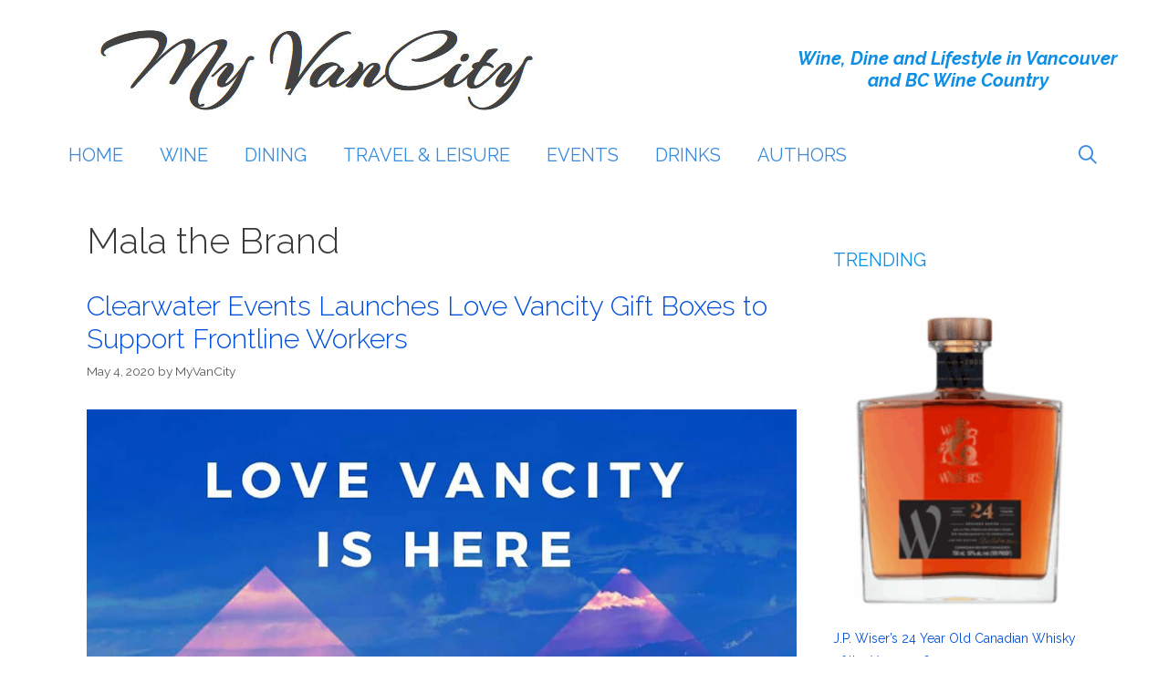

--- FILE ---
content_type: text/html; charset=UTF-8
request_url: https://myvancity.ca/tag/mala-the-brand/
body_size: 14826
content:
<!DOCTYPE html>
<html dir="ltr" lang="en-US" prefix="og: https://ogp.me/ns#">
<head>
	<meta charset="UTF-8">
	<title>Mala the Brand - My VanCity</title>
	<style>img:is([sizes="auto" i], [sizes^="auto," i]) { contain-intrinsic-size: 3000px 1500px }</style>
	
		<!-- All in One SEO 4.9.3 - aioseo.com -->
	<meta name="robots" content="max-image-preview:large" />
	<link rel="canonical" href="https://myvancity.ca/tag/mala-the-brand/" />
	<meta name="generator" content="All in One SEO (AIOSEO) 4.9.3" />
		<script type="application/ld+json" class="aioseo-schema">
			{"@context":"https:\/\/schema.org","@graph":[{"@type":"BreadcrumbList","@id":"https:\/\/myvancity.ca\/tag\/mala-the-brand\/#breadcrumblist","itemListElement":[{"@type":"ListItem","@id":"https:\/\/myvancity.ca#listItem","position":1,"name":"Home","item":"https:\/\/myvancity.ca","nextItem":{"@type":"ListItem","@id":"https:\/\/myvancity.ca\/tag\/mala-the-brand\/#listItem","name":"Mala the Brand"}},{"@type":"ListItem","@id":"https:\/\/myvancity.ca\/tag\/mala-the-brand\/#listItem","position":2,"name":"Mala the Brand","previousItem":{"@type":"ListItem","@id":"https:\/\/myvancity.ca#listItem","name":"Home"}}]},{"@type":"CollectionPage","@id":"https:\/\/myvancity.ca\/tag\/mala-the-brand\/#collectionpage","url":"https:\/\/myvancity.ca\/tag\/mala-the-brand\/","name":"Mala the Brand - My VanCity","inLanguage":"en-US","isPartOf":{"@id":"https:\/\/myvancity.ca\/#website"},"breadcrumb":{"@id":"https:\/\/myvancity.ca\/tag\/mala-the-brand\/#breadcrumblist"}},{"@type":"Organization","@id":"https:\/\/myvancity.ca\/#organization","name":"My VanCity","description":"Dine, Wine and Lifestyle Events in Vancouver.","url":"https:\/\/myvancity.ca\/","logo":{"@type":"ImageObject","url":"https:\/\/myvancity.ca\/wp-content\/uploads\/2016\/07\/cropped-my-van-city-logo-1.jpg","@id":"https:\/\/myvancity.ca\/tag\/mala-the-brand\/#organizationLogo","width":694,"height":140},"image":{"@id":"https:\/\/myvancity.ca\/tag\/mala-the-brand\/#organizationLogo"}},{"@type":"WebSite","@id":"https:\/\/myvancity.ca\/#website","url":"https:\/\/myvancity.ca\/","name":"My VanCity","description":"Dine, Wine and Lifestyle Events in Vancouver.","inLanguage":"en-US","publisher":{"@id":"https:\/\/myvancity.ca\/#organization"}}]}
		</script>
		<!-- All in One SEO -->

<meta name="viewport" content="width=device-width, initial-scale=1"><link href='https://fonts.gstatic.com' crossorigin rel='preconnect' />
<link href='https://fonts.googleapis.com' crossorigin rel='preconnect' />
<link rel="alternate" type="application/rss+xml" title="My VanCity &raquo; Feed" href="https://myvancity.ca/feed/" />
<link rel="alternate" type="application/rss+xml" title="My VanCity &raquo; Comments Feed" href="https://myvancity.ca/comments/feed/" />
<link rel="alternate" type="application/rss+xml" title="My VanCity &raquo; Mala the Brand Tag Feed" href="https://myvancity.ca/tag/mala-the-brand/feed/" />
		<!-- This site uses the Google Analytics by MonsterInsights plugin v9.11.1 - Using Analytics tracking - https://www.monsterinsights.com/ -->
							<script src="//www.googletagmanager.com/gtag/js?id=G-DPJLYE1M2K"  data-cfasync="false" data-wpfc-render="false" async></script>
			<script data-cfasync="false" data-wpfc-render="false">
				var mi_version = '9.11.1';
				var mi_track_user = true;
				var mi_no_track_reason = '';
								var MonsterInsightsDefaultLocations = {"page_location":"https:\/\/myvancity.ca\/tag\/mala-the-brand\/"};
								if ( typeof MonsterInsightsPrivacyGuardFilter === 'function' ) {
					var MonsterInsightsLocations = (typeof MonsterInsightsExcludeQuery === 'object') ? MonsterInsightsPrivacyGuardFilter( MonsterInsightsExcludeQuery ) : MonsterInsightsPrivacyGuardFilter( MonsterInsightsDefaultLocations );
				} else {
					var MonsterInsightsLocations = (typeof MonsterInsightsExcludeQuery === 'object') ? MonsterInsightsExcludeQuery : MonsterInsightsDefaultLocations;
				}

								var disableStrs = [
										'ga-disable-G-DPJLYE1M2K',
									];

				/* Function to detect opted out users */
				function __gtagTrackerIsOptedOut() {
					for (var index = 0; index < disableStrs.length; index++) {
						if (document.cookie.indexOf(disableStrs[index] + '=true') > -1) {
							return true;
						}
					}

					return false;
				}

				/* Disable tracking if the opt-out cookie exists. */
				if (__gtagTrackerIsOptedOut()) {
					for (var index = 0; index < disableStrs.length; index++) {
						window[disableStrs[index]] = true;
					}
				}

				/* Opt-out function */
				function __gtagTrackerOptout() {
					for (var index = 0; index < disableStrs.length; index++) {
						document.cookie = disableStrs[index] + '=true; expires=Thu, 31 Dec 2099 23:59:59 UTC; path=/';
						window[disableStrs[index]] = true;
					}
				}

				if ('undefined' === typeof gaOptout) {
					function gaOptout() {
						__gtagTrackerOptout();
					}
				}
								window.dataLayer = window.dataLayer || [];

				window.MonsterInsightsDualTracker = {
					helpers: {},
					trackers: {},
				};
				if (mi_track_user) {
					function __gtagDataLayer() {
						dataLayer.push(arguments);
					}

					function __gtagTracker(type, name, parameters) {
						if (!parameters) {
							parameters = {};
						}

						if (parameters.send_to) {
							__gtagDataLayer.apply(null, arguments);
							return;
						}

						if (type === 'event') {
														parameters.send_to = monsterinsights_frontend.v4_id;
							var hookName = name;
							if (typeof parameters['event_category'] !== 'undefined') {
								hookName = parameters['event_category'] + ':' + name;
							}

							if (typeof MonsterInsightsDualTracker.trackers[hookName] !== 'undefined') {
								MonsterInsightsDualTracker.trackers[hookName](parameters);
							} else {
								__gtagDataLayer('event', name, parameters);
							}
							
						} else {
							__gtagDataLayer.apply(null, arguments);
						}
					}

					__gtagTracker('js', new Date());
					__gtagTracker('set', {
						'developer_id.dZGIzZG': true,
											});
					if ( MonsterInsightsLocations.page_location ) {
						__gtagTracker('set', MonsterInsightsLocations);
					}
										__gtagTracker('config', 'G-DPJLYE1M2K', {"forceSSL":"true","link_attribution":"true"} );
										window.gtag = __gtagTracker;										(function () {
						/* https://developers.google.com/analytics/devguides/collection/analyticsjs/ */
						/* ga and __gaTracker compatibility shim. */
						var noopfn = function () {
							return null;
						};
						var newtracker = function () {
							return new Tracker();
						};
						var Tracker = function () {
							return null;
						};
						var p = Tracker.prototype;
						p.get = noopfn;
						p.set = noopfn;
						p.send = function () {
							var args = Array.prototype.slice.call(arguments);
							args.unshift('send');
							__gaTracker.apply(null, args);
						};
						var __gaTracker = function () {
							var len = arguments.length;
							if (len === 0) {
								return;
							}
							var f = arguments[len - 1];
							if (typeof f !== 'object' || f === null || typeof f.hitCallback !== 'function') {
								if ('send' === arguments[0]) {
									var hitConverted, hitObject = false, action;
									if ('event' === arguments[1]) {
										if ('undefined' !== typeof arguments[3]) {
											hitObject = {
												'eventAction': arguments[3],
												'eventCategory': arguments[2],
												'eventLabel': arguments[4],
												'value': arguments[5] ? arguments[5] : 1,
											}
										}
									}
									if ('pageview' === arguments[1]) {
										if ('undefined' !== typeof arguments[2]) {
											hitObject = {
												'eventAction': 'page_view',
												'page_path': arguments[2],
											}
										}
									}
									if (typeof arguments[2] === 'object') {
										hitObject = arguments[2];
									}
									if (typeof arguments[5] === 'object') {
										Object.assign(hitObject, arguments[5]);
									}
									if ('undefined' !== typeof arguments[1].hitType) {
										hitObject = arguments[1];
										if ('pageview' === hitObject.hitType) {
											hitObject.eventAction = 'page_view';
										}
									}
									if (hitObject) {
										action = 'timing' === arguments[1].hitType ? 'timing_complete' : hitObject.eventAction;
										hitConverted = mapArgs(hitObject);
										__gtagTracker('event', action, hitConverted);
									}
								}
								return;
							}

							function mapArgs(args) {
								var arg, hit = {};
								var gaMap = {
									'eventCategory': 'event_category',
									'eventAction': 'event_action',
									'eventLabel': 'event_label',
									'eventValue': 'event_value',
									'nonInteraction': 'non_interaction',
									'timingCategory': 'event_category',
									'timingVar': 'name',
									'timingValue': 'value',
									'timingLabel': 'event_label',
									'page': 'page_path',
									'location': 'page_location',
									'title': 'page_title',
									'referrer' : 'page_referrer',
								};
								for (arg in args) {
																		if (!(!args.hasOwnProperty(arg) || !gaMap.hasOwnProperty(arg))) {
										hit[gaMap[arg]] = args[arg];
									} else {
										hit[arg] = args[arg];
									}
								}
								return hit;
							}

							try {
								f.hitCallback();
							} catch (ex) {
							}
						};
						__gaTracker.create = newtracker;
						__gaTracker.getByName = newtracker;
						__gaTracker.getAll = function () {
							return [];
						};
						__gaTracker.remove = noopfn;
						__gaTracker.loaded = true;
						window['__gaTracker'] = __gaTracker;
					})();
									} else {
										console.log("");
					(function () {
						function __gtagTracker() {
							return null;
						}

						window['__gtagTracker'] = __gtagTracker;
						window['gtag'] = __gtagTracker;
					})();
									}
			</script>
							<!-- / Google Analytics by MonsterInsights -->
		<script>
window._wpemojiSettings = {"baseUrl":"https:\/\/s.w.org\/images\/core\/emoji\/16.0.1\/72x72\/","ext":".png","svgUrl":"https:\/\/s.w.org\/images\/core\/emoji\/16.0.1\/svg\/","svgExt":".svg","source":{"concatemoji":"https:\/\/myvancity.ca\/wp-includes\/js\/wp-emoji-release.min.js?ver=6.8.3"}};
/*! This file is auto-generated */
!function(s,n){var o,i,e;function c(e){try{var t={supportTests:e,timestamp:(new Date).valueOf()};sessionStorage.setItem(o,JSON.stringify(t))}catch(e){}}function p(e,t,n){e.clearRect(0,0,e.canvas.width,e.canvas.height),e.fillText(t,0,0);var t=new Uint32Array(e.getImageData(0,0,e.canvas.width,e.canvas.height).data),a=(e.clearRect(0,0,e.canvas.width,e.canvas.height),e.fillText(n,0,0),new Uint32Array(e.getImageData(0,0,e.canvas.width,e.canvas.height).data));return t.every(function(e,t){return e===a[t]})}function u(e,t){e.clearRect(0,0,e.canvas.width,e.canvas.height),e.fillText(t,0,0);for(var n=e.getImageData(16,16,1,1),a=0;a<n.data.length;a++)if(0!==n.data[a])return!1;return!0}function f(e,t,n,a){switch(t){case"flag":return n(e,"\ud83c\udff3\ufe0f\u200d\u26a7\ufe0f","\ud83c\udff3\ufe0f\u200b\u26a7\ufe0f")?!1:!n(e,"\ud83c\udde8\ud83c\uddf6","\ud83c\udde8\u200b\ud83c\uddf6")&&!n(e,"\ud83c\udff4\udb40\udc67\udb40\udc62\udb40\udc65\udb40\udc6e\udb40\udc67\udb40\udc7f","\ud83c\udff4\u200b\udb40\udc67\u200b\udb40\udc62\u200b\udb40\udc65\u200b\udb40\udc6e\u200b\udb40\udc67\u200b\udb40\udc7f");case"emoji":return!a(e,"\ud83e\udedf")}return!1}function g(e,t,n,a){var r="undefined"!=typeof WorkerGlobalScope&&self instanceof WorkerGlobalScope?new OffscreenCanvas(300,150):s.createElement("canvas"),o=r.getContext("2d",{willReadFrequently:!0}),i=(o.textBaseline="top",o.font="600 32px Arial",{});return e.forEach(function(e){i[e]=t(o,e,n,a)}),i}function t(e){var t=s.createElement("script");t.src=e,t.defer=!0,s.head.appendChild(t)}"undefined"!=typeof Promise&&(o="wpEmojiSettingsSupports",i=["flag","emoji"],n.supports={everything:!0,everythingExceptFlag:!0},e=new Promise(function(e){s.addEventListener("DOMContentLoaded",e,{once:!0})}),new Promise(function(t){var n=function(){try{var e=JSON.parse(sessionStorage.getItem(o));if("object"==typeof e&&"number"==typeof e.timestamp&&(new Date).valueOf()<e.timestamp+604800&&"object"==typeof e.supportTests)return e.supportTests}catch(e){}return null}();if(!n){if("undefined"!=typeof Worker&&"undefined"!=typeof OffscreenCanvas&&"undefined"!=typeof URL&&URL.createObjectURL&&"undefined"!=typeof Blob)try{var e="postMessage("+g.toString()+"("+[JSON.stringify(i),f.toString(),p.toString(),u.toString()].join(",")+"));",a=new Blob([e],{type:"text/javascript"}),r=new Worker(URL.createObjectURL(a),{name:"wpTestEmojiSupports"});return void(r.onmessage=function(e){c(n=e.data),r.terminate(),t(n)})}catch(e){}c(n=g(i,f,p,u))}t(n)}).then(function(e){for(var t in e)n.supports[t]=e[t],n.supports.everything=n.supports.everything&&n.supports[t],"flag"!==t&&(n.supports.everythingExceptFlag=n.supports.everythingExceptFlag&&n.supports[t]);n.supports.everythingExceptFlag=n.supports.everythingExceptFlag&&!n.supports.flag,n.DOMReady=!1,n.readyCallback=function(){n.DOMReady=!0}}).then(function(){return e}).then(function(){var e;n.supports.everything||(n.readyCallback(),(e=n.source||{}).concatemoji?t(e.concatemoji):e.wpemoji&&e.twemoji&&(t(e.twemoji),t(e.wpemoji)))}))}((window,document),window._wpemojiSettings);
</script>
<link rel='stylesheet' id='generate-fonts-css' href='//fonts.googleapis.com/css?family=Raleway:100,100italic,200,200italic,300,300italic,regular,italic,500,500italic,600,600italic,700,700italic,800,800italic,900,900italic' media='all' />
<style id='wp-emoji-styles-inline-css'>

	img.wp-smiley, img.emoji {
		display: inline !important;
		border: none !important;
		box-shadow: none !important;
		height: 1em !important;
		width: 1em !important;
		margin: 0 0.07em !important;
		vertical-align: -0.1em !important;
		background: none !important;
		padding: 0 !important;
	}
</style>
<link rel='stylesheet' id='wp-block-library-css' href='https://myvancity.ca/wp-includes/css/dist/block-library/style.min.css?ver=6.8.3' media='all' />
<style id='classic-theme-styles-inline-css'>
/*! This file is auto-generated */
.wp-block-button__link{color:#fff;background-color:#32373c;border-radius:9999px;box-shadow:none;text-decoration:none;padding:calc(.667em + 2px) calc(1.333em + 2px);font-size:1.125em}.wp-block-file__button{background:#32373c;color:#fff;text-decoration:none}
</style>
<link rel='stylesheet' id='aioseo/css/src/vue/standalone/blocks/table-of-contents/global.scss-css' href='https://myvancity.ca/wp-content/plugins/all-in-one-seo-pack/dist/Lite/assets/css/table-of-contents/global.e90f6d47.css?ver=4.9.3' media='all' />
<link rel='stylesheet' id='ugb-style-css-v2-css' href='https://myvancity.ca/wp-content/plugins/stackable-ultimate-gutenberg-blocks/dist/deprecated/frontend_blocks_deprecated_v2.css?ver=3.19.6' media='all' />
<style id='ugb-style-css-v2-inline-css'>
:root {--stk-block-width-default-detected: 1200px;}
:root {
			--content-width: 877.5px;
		}
</style>
<style id='global-styles-inline-css'>
:root{--wp--preset--aspect-ratio--square: 1;--wp--preset--aspect-ratio--4-3: 4/3;--wp--preset--aspect-ratio--3-4: 3/4;--wp--preset--aspect-ratio--3-2: 3/2;--wp--preset--aspect-ratio--2-3: 2/3;--wp--preset--aspect-ratio--16-9: 16/9;--wp--preset--aspect-ratio--9-16: 9/16;--wp--preset--color--black: #000000;--wp--preset--color--cyan-bluish-gray: #abb8c3;--wp--preset--color--white: #ffffff;--wp--preset--color--pale-pink: #f78da7;--wp--preset--color--vivid-red: #cf2e2e;--wp--preset--color--luminous-vivid-orange: #ff6900;--wp--preset--color--luminous-vivid-amber: #fcb900;--wp--preset--color--light-green-cyan: #7bdcb5;--wp--preset--color--vivid-green-cyan: #00d084;--wp--preset--color--pale-cyan-blue: #8ed1fc;--wp--preset--color--vivid-cyan-blue: #0693e3;--wp--preset--color--vivid-purple: #9b51e0;--wp--preset--color--contrast: var(--contrast);--wp--preset--color--contrast-2: var(--contrast-2);--wp--preset--color--contrast-3: var(--contrast-3);--wp--preset--color--base: var(--base);--wp--preset--color--base-2: var(--base-2);--wp--preset--color--base-3: var(--base-3);--wp--preset--color--accent: var(--accent);--wp--preset--gradient--vivid-cyan-blue-to-vivid-purple: linear-gradient(135deg,rgba(6,147,227,1) 0%,rgb(155,81,224) 100%);--wp--preset--gradient--light-green-cyan-to-vivid-green-cyan: linear-gradient(135deg,rgb(122,220,180) 0%,rgb(0,208,130) 100%);--wp--preset--gradient--luminous-vivid-amber-to-luminous-vivid-orange: linear-gradient(135deg,rgba(252,185,0,1) 0%,rgba(255,105,0,1) 100%);--wp--preset--gradient--luminous-vivid-orange-to-vivid-red: linear-gradient(135deg,rgba(255,105,0,1) 0%,rgb(207,46,46) 100%);--wp--preset--gradient--very-light-gray-to-cyan-bluish-gray: linear-gradient(135deg,rgb(238,238,238) 0%,rgb(169,184,195) 100%);--wp--preset--gradient--cool-to-warm-spectrum: linear-gradient(135deg,rgb(74,234,220) 0%,rgb(151,120,209) 20%,rgb(207,42,186) 40%,rgb(238,44,130) 60%,rgb(251,105,98) 80%,rgb(254,248,76) 100%);--wp--preset--gradient--blush-light-purple: linear-gradient(135deg,rgb(255,206,236) 0%,rgb(152,150,240) 100%);--wp--preset--gradient--blush-bordeaux: linear-gradient(135deg,rgb(254,205,165) 0%,rgb(254,45,45) 50%,rgb(107,0,62) 100%);--wp--preset--gradient--luminous-dusk: linear-gradient(135deg,rgb(255,203,112) 0%,rgb(199,81,192) 50%,rgb(65,88,208) 100%);--wp--preset--gradient--pale-ocean: linear-gradient(135deg,rgb(255,245,203) 0%,rgb(182,227,212) 50%,rgb(51,167,181) 100%);--wp--preset--gradient--electric-grass: linear-gradient(135deg,rgb(202,248,128) 0%,rgb(113,206,126) 100%);--wp--preset--gradient--midnight: linear-gradient(135deg,rgb(2,3,129) 0%,rgb(40,116,252) 100%);--wp--preset--font-size--small: 13px;--wp--preset--font-size--medium: 20px;--wp--preset--font-size--large: 36px;--wp--preset--font-size--x-large: 42px;--wp--preset--spacing--20: 0.44rem;--wp--preset--spacing--30: 0.67rem;--wp--preset--spacing--40: 1rem;--wp--preset--spacing--50: 1.5rem;--wp--preset--spacing--60: 2.25rem;--wp--preset--spacing--70: 3.38rem;--wp--preset--spacing--80: 5.06rem;--wp--preset--shadow--natural: 6px 6px 9px rgba(0, 0, 0, 0.2);--wp--preset--shadow--deep: 12px 12px 50px rgba(0, 0, 0, 0.4);--wp--preset--shadow--sharp: 6px 6px 0px rgba(0, 0, 0, 0.2);--wp--preset--shadow--outlined: 6px 6px 0px -3px rgba(255, 255, 255, 1), 6px 6px rgba(0, 0, 0, 1);--wp--preset--shadow--crisp: 6px 6px 0px rgba(0, 0, 0, 1);}:where(.is-layout-flex){gap: 0.5em;}:where(.is-layout-grid){gap: 0.5em;}body .is-layout-flex{display: flex;}.is-layout-flex{flex-wrap: wrap;align-items: center;}.is-layout-flex > :is(*, div){margin: 0;}body .is-layout-grid{display: grid;}.is-layout-grid > :is(*, div){margin: 0;}:where(.wp-block-columns.is-layout-flex){gap: 2em;}:where(.wp-block-columns.is-layout-grid){gap: 2em;}:where(.wp-block-post-template.is-layout-flex){gap: 1.25em;}:where(.wp-block-post-template.is-layout-grid){gap: 1.25em;}.has-black-color{color: var(--wp--preset--color--black) !important;}.has-cyan-bluish-gray-color{color: var(--wp--preset--color--cyan-bluish-gray) !important;}.has-white-color{color: var(--wp--preset--color--white) !important;}.has-pale-pink-color{color: var(--wp--preset--color--pale-pink) !important;}.has-vivid-red-color{color: var(--wp--preset--color--vivid-red) !important;}.has-luminous-vivid-orange-color{color: var(--wp--preset--color--luminous-vivid-orange) !important;}.has-luminous-vivid-amber-color{color: var(--wp--preset--color--luminous-vivid-amber) !important;}.has-light-green-cyan-color{color: var(--wp--preset--color--light-green-cyan) !important;}.has-vivid-green-cyan-color{color: var(--wp--preset--color--vivid-green-cyan) !important;}.has-pale-cyan-blue-color{color: var(--wp--preset--color--pale-cyan-blue) !important;}.has-vivid-cyan-blue-color{color: var(--wp--preset--color--vivid-cyan-blue) !important;}.has-vivid-purple-color{color: var(--wp--preset--color--vivid-purple) !important;}.has-black-background-color{background-color: var(--wp--preset--color--black) !important;}.has-cyan-bluish-gray-background-color{background-color: var(--wp--preset--color--cyan-bluish-gray) !important;}.has-white-background-color{background-color: var(--wp--preset--color--white) !important;}.has-pale-pink-background-color{background-color: var(--wp--preset--color--pale-pink) !important;}.has-vivid-red-background-color{background-color: var(--wp--preset--color--vivid-red) !important;}.has-luminous-vivid-orange-background-color{background-color: var(--wp--preset--color--luminous-vivid-orange) !important;}.has-luminous-vivid-amber-background-color{background-color: var(--wp--preset--color--luminous-vivid-amber) !important;}.has-light-green-cyan-background-color{background-color: var(--wp--preset--color--light-green-cyan) !important;}.has-vivid-green-cyan-background-color{background-color: var(--wp--preset--color--vivid-green-cyan) !important;}.has-pale-cyan-blue-background-color{background-color: var(--wp--preset--color--pale-cyan-blue) !important;}.has-vivid-cyan-blue-background-color{background-color: var(--wp--preset--color--vivid-cyan-blue) !important;}.has-vivid-purple-background-color{background-color: var(--wp--preset--color--vivid-purple) !important;}.has-black-border-color{border-color: var(--wp--preset--color--black) !important;}.has-cyan-bluish-gray-border-color{border-color: var(--wp--preset--color--cyan-bluish-gray) !important;}.has-white-border-color{border-color: var(--wp--preset--color--white) !important;}.has-pale-pink-border-color{border-color: var(--wp--preset--color--pale-pink) !important;}.has-vivid-red-border-color{border-color: var(--wp--preset--color--vivid-red) !important;}.has-luminous-vivid-orange-border-color{border-color: var(--wp--preset--color--luminous-vivid-orange) !important;}.has-luminous-vivid-amber-border-color{border-color: var(--wp--preset--color--luminous-vivid-amber) !important;}.has-light-green-cyan-border-color{border-color: var(--wp--preset--color--light-green-cyan) !important;}.has-vivid-green-cyan-border-color{border-color: var(--wp--preset--color--vivid-green-cyan) !important;}.has-pale-cyan-blue-border-color{border-color: var(--wp--preset--color--pale-cyan-blue) !important;}.has-vivid-cyan-blue-border-color{border-color: var(--wp--preset--color--vivid-cyan-blue) !important;}.has-vivid-purple-border-color{border-color: var(--wp--preset--color--vivid-purple) !important;}.has-vivid-cyan-blue-to-vivid-purple-gradient-background{background: var(--wp--preset--gradient--vivid-cyan-blue-to-vivid-purple) !important;}.has-light-green-cyan-to-vivid-green-cyan-gradient-background{background: var(--wp--preset--gradient--light-green-cyan-to-vivid-green-cyan) !important;}.has-luminous-vivid-amber-to-luminous-vivid-orange-gradient-background{background: var(--wp--preset--gradient--luminous-vivid-amber-to-luminous-vivid-orange) !important;}.has-luminous-vivid-orange-to-vivid-red-gradient-background{background: var(--wp--preset--gradient--luminous-vivid-orange-to-vivid-red) !important;}.has-very-light-gray-to-cyan-bluish-gray-gradient-background{background: var(--wp--preset--gradient--very-light-gray-to-cyan-bluish-gray) !important;}.has-cool-to-warm-spectrum-gradient-background{background: var(--wp--preset--gradient--cool-to-warm-spectrum) !important;}.has-blush-light-purple-gradient-background{background: var(--wp--preset--gradient--blush-light-purple) !important;}.has-blush-bordeaux-gradient-background{background: var(--wp--preset--gradient--blush-bordeaux) !important;}.has-luminous-dusk-gradient-background{background: var(--wp--preset--gradient--luminous-dusk) !important;}.has-pale-ocean-gradient-background{background: var(--wp--preset--gradient--pale-ocean) !important;}.has-electric-grass-gradient-background{background: var(--wp--preset--gradient--electric-grass) !important;}.has-midnight-gradient-background{background: var(--wp--preset--gradient--midnight) !important;}.has-small-font-size{font-size: var(--wp--preset--font-size--small) !important;}.has-medium-font-size{font-size: var(--wp--preset--font-size--medium) !important;}.has-large-font-size{font-size: var(--wp--preset--font-size--large) !important;}.has-x-large-font-size{font-size: var(--wp--preset--font-size--x-large) !important;}
:where(.wp-block-post-template.is-layout-flex){gap: 1.25em;}:where(.wp-block-post-template.is-layout-grid){gap: 1.25em;}
:where(.wp-block-columns.is-layout-flex){gap: 2em;}:where(.wp-block-columns.is-layout-grid){gap: 2em;}
:root :where(.wp-block-pullquote){font-size: 1.5em;line-height: 1.6;}
</style>
<link rel='stylesheet' id='generate-style-grid-css' href='https://myvancity.ca/wp-content/themes/generatepress/assets/css/unsemantic-grid.min.css?ver=3.6.0' media='all' />
<link rel='stylesheet' id='generate-style-css' href='https://myvancity.ca/wp-content/themes/generatepress/assets/css/style.min.css?ver=3.6.0' media='all' />
<style id='generate-style-inline-css'>
body{background-color:#ffffff;color:#3a3a3a;}a{color:#0050db;}a:visited{color:#5a36db;}a:hover, a:focus, a:active{color:#000000;}body .grid-container{max-width:1170px;}.wp-block-group__inner-container{max-width:1170px;margin-left:auto;margin-right:auto;}.generate-back-to-top{font-size:20px;border-radius:3px;position:fixed;bottom:30px;right:30px;line-height:40px;width:40px;text-align:center;z-index:10;transition:opacity 300ms ease-in-out;opacity:0.1;transform:translateY(1000px);}.generate-back-to-top__show{opacity:1;transform:translateY(0);}.navigation-search{position:absolute;left:-99999px;pointer-events:none;visibility:hidden;z-index:20;width:100%;top:0;transition:opacity 100ms ease-in-out;opacity:0;}.navigation-search.nav-search-active{left:0;right:0;pointer-events:auto;visibility:visible;opacity:1;}.navigation-search input[type="search"]{outline:0;border:0;vertical-align:bottom;line-height:1;opacity:0.9;width:100%;z-index:20;border-radius:0;-webkit-appearance:none;height:60px;}.navigation-search input::-ms-clear{display:none;width:0;height:0;}.navigation-search input::-ms-reveal{display:none;width:0;height:0;}.navigation-search input::-webkit-search-decoration, .navigation-search input::-webkit-search-cancel-button, .navigation-search input::-webkit-search-results-button, .navigation-search input::-webkit-search-results-decoration{display:none;}.main-navigation li.search-item{z-index:21;}li.search-item.active{transition:opacity 100ms ease-in-out;}.nav-left-sidebar .main-navigation li.search-item.active,.nav-right-sidebar .main-navigation li.search-item.active{width:auto;display:inline-block;float:right;}.gen-sidebar-nav .navigation-search{top:auto;bottom:0;}:root{--contrast:#222222;--contrast-2:#575760;--contrast-3:#b2b2be;--base:#f0f0f0;--base-2:#f7f8f9;--base-3:#ffffff;--accent:#1e73be;}:root .has-contrast-color{color:var(--contrast);}:root .has-contrast-background-color{background-color:var(--contrast);}:root .has-contrast-2-color{color:var(--contrast-2);}:root .has-contrast-2-background-color{background-color:var(--contrast-2);}:root .has-contrast-3-color{color:var(--contrast-3);}:root .has-contrast-3-background-color{background-color:var(--contrast-3);}:root .has-base-color{color:var(--base);}:root .has-base-background-color{background-color:var(--base);}:root .has-base-2-color{color:var(--base-2);}:root .has-base-2-background-color{background-color:var(--base-2);}:root .has-base-3-color{color:var(--base-3);}:root .has-base-3-background-color{background-color:var(--base-3);}:root .has-accent-color{color:var(--accent);}:root .has-accent-background-color{background-color:var(--accent);}body, button, input, select, textarea{font-family:"Raleway", sans-serif;font-size:16px;}body{line-height:1.8;}.entry-content > [class*="wp-block-"]:not(:last-child):not(.wp-block-heading){margin-bottom:1.5em;}.main-title{font-size:45px;}.main-navigation .main-nav ul ul li a{font-size:14px;}.sidebar .widget, .footer-widgets .widget{font-size:17px;}h1{font-weight:300;font-size:40px;}h2{font-weight:300;font-size:30px;}h3{font-size:20px;}h4{font-size:inherit;}h5{font-size:inherit;}@media (max-width:768px){.main-title{font-size:30px;}h1{font-size:30px;}h2{font-size:25px;}}.top-bar{background-color:#636363;color:#ffffff;}.top-bar a{color:#ffffff;}.top-bar a:hover{color:#303030;}.site-header{background-color:#ffffff;color:#3a3a3a;}.site-header a{color:#3a3a3a;}.main-title a,.main-title a:hover{color:#222222;}.site-description{color:#757575;}.mobile-menu-control-wrapper .menu-toggle,.mobile-menu-control-wrapper .menu-toggle:hover,.mobile-menu-control-wrapper .menu-toggle:focus,.has-inline-mobile-toggle #site-navigation.toggled{background-color:rgba(0, 0, 0, 0.02);}.main-navigation,.main-navigation ul ul{background-color:#ffffff;}.main-navigation .main-nav ul li a, .main-navigation .menu-toggle, .main-navigation .menu-bar-items{color:#000000;}.main-navigation .main-nav ul li:not([class*="current-menu-"]):hover > a, .main-navigation .main-nav ul li:not([class*="current-menu-"]):focus > a, .main-navigation .main-nav ul li.sfHover:not([class*="current-menu-"]) > a, .main-navigation .menu-bar-item:hover > a, .main-navigation .menu-bar-item.sfHover > a{color:#8f919e;background-color:#ffffff;}button.menu-toggle:hover,button.menu-toggle:focus,.main-navigation .mobile-bar-items a,.main-navigation .mobile-bar-items a:hover,.main-navigation .mobile-bar-items a:focus{color:#000000;}.main-navigation .main-nav ul li[class*="current-menu-"] > a{color:#8f919e;background-color:#ffffff;}.navigation-search input[type="search"],.navigation-search input[type="search"]:active, .navigation-search input[type="search"]:focus, .main-navigation .main-nav ul li.search-item.active > a, .main-navigation .menu-bar-items .search-item.active > a{color:#8f919e;background-color:#ffffff;}.main-navigation ul ul{background-color:#f6f9fc;}.main-navigation .main-nav ul ul li a{color:#000000;}.main-navigation .main-nav ul ul li:not([class*="current-menu-"]):hover > a,.main-navigation .main-nav ul ul li:not([class*="current-menu-"]):focus > a, .main-navigation .main-nav ul ul li.sfHover:not([class*="current-menu-"]) > a{color:#8f919e;background-color:#f6f9fc;}.main-navigation .main-nav ul ul li[class*="current-menu-"] > a{color:#8f919e;background-color:#f6f9fc;}.separate-containers .inside-article, .separate-containers .comments-area, .separate-containers .page-header, .one-container .container, .separate-containers .paging-navigation, .inside-page-header{background-color:#ffffff;}.entry-meta{color:#595959;}.entry-meta a{color:#595959;}.entry-meta a:hover{color:#1e73be;}.sidebar .widget{background-color:#ffffff;}.sidebar .widget .widget-title{color:#000000;}.footer-widgets{background-color:#ffffff;}.footer-widgets .widget-title{color:#000000;}.site-info{color:#ffffff;background-color:#222222;}.site-info a{color:#ffffff;}.site-info a:hover{color:#606060;}.footer-bar .widget_nav_menu .current-menu-item a{color:#606060;}input[type="text"],input[type="email"],input[type="url"],input[type="password"],input[type="search"],input[type="tel"],input[type="number"],textarea,select{color:#666666;background-color:#fafafa;border-color:#cccccc;}input[type="text"]:focus,input[type="email"]:focus,input[type="url"]:focus,input[type="password"]:focus,input[type="search"]:focus,input[type="tel"]:focus,input[type="number"]:focus,textarea:focus,select:focus{color:#666666;background-color:#ffffff;border-color:#bfbfbf;}button,html input[type="button"],input[type="reset"],input[type="submit"],a.button,a.wp-block-button__link:not(.has-background){color:#ffffff;background-color:#666666;}button:hover,html input[type="button"]:hover,input[type="reset"]:hover,input[type="submit"]:hover,a.button:hover,button:focus,html input[type="button"]:focus,input[type="reset"]:focus,input[type="submit"]:focus,a.button:focus,a.wp-block-button__link:not(.has-background):active,a.wp-block-button__link:not(.has-background):focus,a.wp-block-button__link:not(.has-background):hover{color:#ffffff;background-color:#3f3f3f;}a.generate-back-to-top{background-color:rgba( 0,0,0,0.4 );color:#ffffff;}a.generate-back-to-top:hover,a.generate-back-to-top:focus{background-color:rgba( 0,0,0,0.6 );color:#ffffff;}:root{--gp-search-modal-bg-color:var(--base-3);--gp-search-modal-text-color:var(--contrast);--gp-search-modal-overlay-bg-color:rgba(0,0,0,0.2);}@media (max-width:768px){.main-navigation .menu-bar-item:hover > a, .main-navigation .menu-bar-item.sfHover > a{background:none;color:#000000;}}.inside-top-bar{padding:10px;}.inside-header{padding:40px;}.site-main .wp-block-group__inner-container{padding:40px;}.entry-content .alignwide, body:not(.no-sidebar) .entry-content .alignfull{margin-left:-40px;width:calc(100% + 80px);max-width:calc(100% + 80px);}.rtl .menu-item-has-children .dropdown-menu-toggle{padding-left:20px;}.rtl .main-navigation .main-nav ul li.menu-item-has-children > a{padding-right:20px;}.site-info{padding:20px;}@media (max-width:768px){.separate-containers .inside-article, .separate-containers .comments-area, .separate-containers .page-header, .separate-containers .paging-navigation, .one-container .site-content, .inside-page-header{padding:30px;}.site-main .wp-block-group__inner-container{padding:30px;}.site-info{padding-right:10px;padding-left:10px;}.entry-content .alignwide, body:not(.no-sidebar) .entry-content .alignfull{margin-left:-30px;width:calc(100% + 60px);max-width:calc(100% + 60px);}}.one-container .sidebar .widget{padding:0px;}/* End cached CSS */@media (max-width:768px){.main-navigation .menu-toggle,.main-navigation .mobile-bar-items,.sidebar-nav-mobile:not(#sticky-placeholder){display:block;}.main-navigation ul,.gen-sidebar-nav{display:none;}[class*="nav-float-"] .site-header .inside-header > *{float:none;clear:both;}}
</style>
<link rel='stylesheet' id='generate-mobile-style-css' href='https://myvancity.ca/wp-content/themes/generatepress/assets/css/mobile.min.css?ver=3.6.0' media='all' />
<link rel='stylesheet' id='generate-font-icons-css' href='https://myvancity.ca/wp-content/themes/generatepress/assets/css/components/font-icons.min.css?ver=3.6.0' media='all' />
<link rel='stylesheet' id='recent-posts-widget-with-thumbnails-public-style-css' href='https://myvancity.ca/wp-content/plugins/recent-posts-widget-with-thumbnails/public.css?ver=7.1.1' media='all' />
<script src="https://myvancity.ca/wp-content/plugins/google-analytics-for-wordpress/assets/js/frontend-gtag.min.js?ver=9.11.1" id="monsterinsights-frontend-script-js" async data-wp-strategy="async"></script>
<script data-cfasync="false" data-wpfc-render="false" id='monsterinsights-frontend-script-js-extra'>var monsterinsights_frontend = {"js_events_tracking":"true","download_extensions":"doc,pdf,ppt,zip,xls,docx,pptx,xlsx","inbound_paths":"[{\"path\":\"\\\/go\\\/\",\"label\":\"affiliate\"},{\"path\":\"\\\/recommend\\\/\",\"label\":\"affiliate\"}]","home_url":"https:\/\/myvancity.ca","hash_tracking":"false","v4_id":"G-DPJLYE1M2K"};</script>
<script id="ugb-block-frontend-js-v2-js-extra">
var stackable = {"restUrl":"https:\/\/myvancity.ca\/wp-json\/"};
</script>
<script src="https://myvancity.ca/wp-content/plugins/stackable-ultimate-gutenberg-blocks/dist/deprecated/frontend_blocks_deprecated_v2.js?ver=3.19.6" id="ugb-block-frontend-js-v2-js"></script>
<script src="https://myvancity.ca/wp-includes/js/jquery/jquery.min.js?ver=3.7.1" id="jquery-core-js"></script>
<script src="https://myvancity.ca/wp-includes/js/jquery/jquery-migrate.min.js?ver=3.4.1" id="jquery-migrate-js"></script>
<link rel="https://api.w.org/" href="https://myvancity.ca/wp-json/" /><link rel="alternate" title="JSON" type="application/json" href="https://myvancity.ca/wp-json/wp/v2/tags/20779" /><link rel="EditURI" type="application/rsd+xml" title="RSD" href="https://myvancity.ca/xmlrpc.php?rsd" />
<meta name="generator" content="WordPress 6.8.3" />
		<script type="text/javascript" async defer data-pin-color="red"  data-pin-hover="true"
			src="https://myvancity.ca/wp-content/plugins/pinterest-pin-it-button-on-image-hover-and-post/js/pinit.js"></script>
		<style>
	span.oe_textdirection { unicode-bidi: bidi-override; direction: rtl; }
	span.oe_displaynone { display: none; }
</style>
<link rel="icon" href="https://myvancity.ca/wp-content/uploads/2022/05/cropped-cropped-my-van-city-logo-1-32x32.jpg" sizes="32x32" />
<link rel="icon" href="https://myvancity.ca/wp-content/uploads/2022/05/cropped-cropped-my-van-city-logo-1-192x192.jpg" sizes="192x192" />
<link rel="apple-touch-icon" href="https://myvancity.ca/wp-content/uploads/2022/05/cropped-cropped-my-van-city-logo-1-180x180.jpg" />
<meta name="msapplication-TileImage" content="https://myvancity.ca/wp-content/uploads/2022/05/cropped-cropped-my-van-city-logo-1-270x270.jpg" />
		<style id="wp-custom-css">
			.dir-listing {
    margin: 7px 7px 25px 4px;
    font-family: sans-serif;
}
.main-navigation .main-nav ul li a, .menu-toggle {
    color: #398bdd;
}
.main-navigation a {
    font-size: 20px;
}
.site-header {
    background-color: #fff;
    color: #0f8fe4;
}
.sidebar .widget, .footer-widgets .widget {
    font-size: 14px;
}
.inside-header {
    padding: 0px;
}
.wp-caption .wp-caption-text {
    font-size: 100%;
    padding-top: 5px;
    opacity: .8;
}
.copyright-bar {
  display: none;
}
.footer-bar-align-left .copyright-bar,
.footer-bar-align-right .footer-bar {
  float: none;
  text-align: center;
}
element.style {
    font-size: 16px;
    padding-left: 170px;
}
body, button, input, select, textarea {
    margin-left: 10px;
    margin-right: 10px;
}
.sidebar .widget .widget-title {
    color: #0f8fe4;
}		</style>
		<!-- ## NXS/OG ## --><!-- ## NXSOGTAGS ## --><!-- ## NXS/OG ## -->
</head>

<body class="archive tag tag-mala-the-brand tag-20779 wp-custom-logo wp-embed-responsive wp-theme-generatepress right-sidebar nav-below-header one-container fluid-header active-footer-widgets-4 nav-search-enabled nav-aligned-left header-aligned-left dropdown-hover" itemtype="https://schema.org/Blog" itemscope>
	<a class="screen-reader-text skip-link" href="#content" title="Skip to content">Skip to content</a>		<header class="site-header" id="masthead" aria-label="Site"  itemtype="https://schema.org/WPHeader" itemscope>
			<div class="inside-header grid-container grid-parent">
							<div class="header-widget">
				<aside id="text-7" class="widget inner-padding widget_text">			<div class="textwidget"><p>&nbsp;</p>
<h3><strong><em><center>Wine, Dine and Lifestyle in Vancouver<br />
and BC Wine Country</center></em></strong></h3>
</div>
		</aside>			</div>
			<div class="site-logo">
					<a href="https://myvancity.ca/" rel="home">
						<img  class="header-image is-logo-image" alt="My VanCity" src="https://myvancity.ca/wp-content/uploads/2016/07/cropped-my-van-city-logo-1.jpg" />
					</a>
				</div>			</div>
		</header>
				<nav class="main-navigation grid-container grid-parent sub-menu-right" id="site-navigation" aria-label="Primary"  itemtype="https://schema.org/SiteNavigationElement" itemscope>
			<div class="inside-navigation grid-container grid-parent">
				<form method="get" class="search-form navigation-search" action="https://myvancity.ca/">
					<input type="search" class="search-field" value="" name="s" title="Search" />
				</form>		<div class="mobile-bar-items">
						<span class="search-item">
				<a aria-label="Open Search Bar" href="#">
									</a>
			</span>
		</div>
						<button class="menu-toggle" aria-controls="primary-menu" aria-expanded="false">
					<span class="mobile-menu">Menu</span>				</button>
				<div id="primary-menu" class="main-nav"><ul id="menu-header-menu" class=" menu sf-menu"><li id="menu-item-2904" class="menu-item menu-item-type-custom menu-item-object-custom menu-item-home menu-item-2904"><a href="https://myvancity.ca">HOME</a></li>
<li id="menu-item-74505" class="menu-item menu-item-type-taxonomy menu-item-object-category menu-item-74505"><a href="https://myvancity.ca/category/wine/">WINE</a></li>
<li id="menu-item-74506" class="menu-item menu-item-type-taxonomy menu-item-object-category menu-item-74506"><a href="https://myvancity.ca/category/dining/">DINING</a></li>
<li id="menu-item-51445" class="menu-item menu-item-type-taxonomy menu-item-object-category menu-item-51445"><a href="https://myvancity.ca/category/travel-and-leisure/">TRAVEL &#038; LEISURE</a></li>
<li id="menu-item-56102" class="menu-item menu-item-type-post_type menu-item-object-page menu-item-56102"><a href="https://myvancity.ca/events/">EVENTS</a></li>
<li id="menu-item-74783" class="menu-item menu-item-type-taxonomy menu-item-object-category menu-item-74783"><a href="https://myvancity.ca/category/drinks/">DRINKS</a></li>
<li id="menu-item-51979" class="menu-item menu-item-type-post_type menu-item-object-page menu-item-51979"><a href="https://myvancity.ca/my-van-city-authors/">AUTHORS</a></li>
<li class="search-item menu-item-align-right"><a aria-label="Open Search Bar" href="#"></a></li></ul></div>			</div>
		</nav>
		
	<div class="site grid-container container hfeed grid-parent" id="page">
				<div class="site-content" id="content">
			
	<div class="content-area grid-parent mobile-grid-100 grid-75 tablet-grid-75" id="primary">
		<main class="site-main" id="main">
					<header class="page-header" aria-label="Page">
			
			<h1 class="page-title">
				Mala the Brand			</h1>

					</header>
		<article id="post-71319" class="post-71319 post type-post status-publish format-standard has-post-thumbnail hentry category-event tag-blume tag-feedthefrontlinecanada tag-ftflcanada tag-lovevancity tag-thankyouhealthcareworkers tag-unwrapvancity tag-chop-value tag-clearwater-events tag-coffee-and-comfort tag-feed-the-frontline-workers-canada tag-foodies-delight tag-love-vancity tag-love-vancity-gift-boxes tag-mala-the-brand tag-naked-snacks tag-woash-wellness" itemtype="https://schema.org/CreativeWork" itemscope>
	<div class="inside-article">
					<header class="entry-header">
				<h2 class="entry-title" itemprop="headline"><a href="https://myvancity.ca/2020/05/04/clearwater-events-launches-love-vancity-gift-boxes-to-support-frontline-workers/" rel="bookmark">Clearwater Events Launches Love Vancity Gift Boxes to Support Frontline Workers</a></h2>		<div class="entry-meta">
			<span class="posted-on"><time class="entry-date published" datetime="2020-05-04T13:58:58-07:00" itemprop="datePublished">May 4, 2020</time></span> <span class="byline">by <span class="author vcard" itemprop="author" itemtype="https://schema.org/Person" itemscope><a class="url fn n" href="https://myvancity.ca/author/easytosay/" title="View all posts by MyVanCity" rel="author" itemprop="url"><span class="author-name" itemprop="name">MyVanCity</span></a></span></span> 		</div>
					</header>
			<div class="post-image">
						
						<a href="https://myvancity.ca/2020/05/04/clearwater-events-launches-love-vancity-gift-boxes-to-support-frontline-workers/">
							<img width="1200" height="794" src="https://myvancity.ca/wp-content/uploads/2020/05/love-vancity-feature.jpg.png" class="attachment-full size-full wp-post-image" alt="" itemprop="image" decoding="async" fetchpriority="high" srcset="https://myvancity.ca/wp-content/uploads/2020/05/love-vancity-feature.jpg.png 1200w, https://myvancity.ca/wp-content/uploads/2020/05/love-vancity-feature.jpg-600x397.png 600w, https://myvancity.ca/wp-content/uploads/2020/05/love-vancity-feature.jpg-300x199.png 300w, https://myvancity.ca/wp-content/uploads/2020/05/love-vancity-feature.jpg-768x508.png 768w" sizes="(max-width: 1200px) 100vw, 1200px" />
						</a>
					</div>
			<div class="entry-summary" itemprop="text">
				<p>Partnering with local small brands such as Chop Value, Mala the Brand, Woash Wellness, Blume, Naked Snacks and many more, the Love Vancity team has lovingly curated a collection of gift boxes that support both the local community and frontline workers.</p>
			</div>

				<footer class="entry-meta" aria-label="Entry meta">
			<span class="cat-links"><span class="screen-reader-text">Categories </span><a href="https://myvancity.ca/category/event/" rel="category tag">Events</a></span> <span class="tags-links"><span class="screen-reader-text">Tags </span><a href="https://myvancity.ca/tag/blume/" rel="tag">#Blume</a>, <a href="https://myvancity.ca/tag/feedthefrontlinecanada/" rel="tag">#FeedtheFrontlineCanada</a>, <a href="https://myvancity.ca/tag/ftflcanada/" rel="tag">#FTFLCanada</a>, <a href="https://myvancity.ca/tag/lovevancity/" rel="tag">#LoveVancity</a>, <a href="https://myvancity.ca/tag/thankyouhealthcareworkers/" rel="tag">#ThankYouHealthcareWorkers</a>, <a href="https://myvancity.ca/tag/unwrapvancity/" rel="tag">#unwrapvancity</a>, <a href="https://myvancity.ca/tag/chop-value/" rel="tag">Chop Value</a>, <a href="https://myvancity.ca/tag/clearwater-events/" rel="tag">Clearwater Events</a>, <a href="https://myvancity.ca/tag/coffee-and-comfort/" rel="tag">Coffee and Comfort</a>, <a href="https://myvancity.ca/tag/feed-the-frontline-workers-canada/" rel="tag">Feed the Frontline Workers Canada</a>, <a href="https://myvancity.ca/tag/foodies-delight/" rel="tag">Foodies’ Delight</a>, <a href="https://myvancity.ca/tag/love-vancity/" rel="tag">Love Vancity</a>, <a href="https://myvancity.ca/tag/love-vancity-gift-boxes/" rel="tag">Love Vancity Gift Boxes</a>, <a href="https://myvancity.ca/tag/mala-the-brand/" rel="tag">Mala the Brand</a>, <a href="https://myvancity.ca/tag/naked-snacks/" rel="tag">Naked Snacks</a>, <a href="https://myvancity.ca/tag/woash-wellness/" rel="tag">Woash Wellness</a></span> <span class="comments-link"><a href="https://myvancity.ca/2020/05/04/clearwater-events-launches-love-vancity-gift-boxes-to-support-frontline-workers/#respond">Leave a comment</a></span> 		</footer>
			</div>
</article>
		</main>
	</div>

	<div class="widget-area sidebar is-right-sidebar grid-25 tablet-grid-25 grid-parent" id="right-sidebar">
	<div class="inside-right-sidebar">
		<aside id="custom_html-2" class="widget_text widget inner-padding widget_custom_html"><div class="textwidget custom-html-widget"><p>
	
</p></div></aside><aside id="recent-posts-widget-with-thumbnails-2" class="widget inner-padding recent-posts-widget-with-thumbnails">
<div id="rpwwt-recent-posts-widget-with-thumbnails-2" class="rpwwt-widget">
<h2 class="widget-title">TRENDING</h2>
	<ul>
		<li><a href="https://myvancity.ca/2026/01/16/j-p-wisers-24-year-old-canadian-whisky-of-the-year-2026/"><img width="238" height="300" src="https://myvancity.ca/wp-content/uploads/2026/01/Screenshot-2026-01-16-at-11.38.35-AM-238x300.png" class="attachment-thumbnail size-thumbnail wp-post-image" alt="" decoding="async" loading="lazy" srcset="https://myvancity.ca/wp-content/uploads/2026/01/Screenshot-2026-01-16-at-11.38.35-AM-238x300.png 238w, https://myvancity.ca/wp-content/uploads/2026/01/Screenshot-2026-01-16-at-11.38.35-AM-476x600.png 476w, https://myvancity.ca/wp-content/uploads/2026/01/Screenshot-2026-01-16-at-11.38.35-AM-768x968.png 768w, https://myvancity.ca/wp-content/uploads/2026/01/Screenshot-2026-01-16-at-11.38.35-AM.png 952w" sizes="auto, (max-width: 238px) 100vw, 238px" /><span class="rpwwt-post-title">J.P. Wiser’s 24 Year Old Canadian Whisky of the Year 2026</span></a><div class="rpwwt-post-date">January 16, 2026</div></li>
		<li><a href="https://myvancity.ca/2026/01/14/bc-bird-trails-big-year-challenge/"><img width="300" height="200" src="https://myvancity.ca/wp-content/uploads/2026/01/PIXABAY-BIRD-HERON-2-300x200.jpg" class="attachment-thumbnail size-thumbnail wp-post-image" alt="" decoding="async" loading="lazy" srcset="https://myvancity.ca/wp-content/uploads/2026/01/PIXABAY-BIRD-HERON-2-300x200.jpg 300w, https://myvancity.ca/wp-content/uploads/2026/01/PIXABAY-BIRD-HERON-2-600x400.jpg 600w, https://myvancity.ca/wp-content/uploads/2026/01/PIXABAY-BIRD-HERON-2-1200x800.jpg 1200w, https://myvancity.ca/wp-content/uploads/2026/01/PIXABAY-BIRD-HERON-2-768x512.jpg 768w, https://myvancity.ca/wp-content/uploads/2026/01/PIXABAY-BIRD-HERON-2.jpg 1280w" sizes="auto, (max-width: 300px) 100vw, 300px" /><span class="rpwwt-post-title">BC Bird Trail&#8217;s &#8220;Big Year&#8221; Challenge</span></a><div class="rpwwt-post-date">January 14, 2026</div></li>
		<li><a href="https://myvancity.ca/2026/01/14/alberta-wine-tax-drives-up-prices/"><img width="300" height="99" src="https://myvancity.ca/wp-content/uploads/2026/01/wine-growers-300x99.png" class="attachment-thumbnail size-thumbnail wp-post-image" alt="" decoding="async" loading="lazy" srcset="https://myvancity.ca/wp-content/uploads/2026/01/wine-growers-300x99.png 300w, https://myvancity.ca/wp-content/uploads/2026/01/wine-growers-600x197.png 600w, https://myvancity.ca/wp-content/uploads/2026/01/wine-growers-1200x394.png 1200w, https://myvancity.ca/wp-content/uploads/2026/01/wine-growers-768x252.png 768w, https://myvancity.ca/wp-content/uploads/2026/01/wine-growers.png 1203w" sizes="auto, (max-width: 300px) 100vw, 300px" /><span class="rpwwt-post-title">ALBERTA WINE TAX DRIVES UP PRICES</span></a><div class="rpwwt-post-date">January 14, 2026</div></li>
		<li><a href="https://myvancity.ca/2026/01/14/who-will-win-the-2026-chowder-cup-%f0%9f%a5%84/"><img width="240" height="300" src="https://myvancity.ca/wp-content/uploads/2026/01/unnamed-240x300.gif" class="attachment-thumbnail size-thumbnail wp-post-image" alt="" decoding="async" loading="lazy" srcset="https://myvancity.ca/wp-content/uploads/2026/01/unnamed-240x300.gif 240w, https://myvancity.ca/wp-content/uploads/2026/01/unnamed-480x600.gif 480w, https://myvancity.ca/wp-content/uploads/2026/01/unnamed-960x1200.gif 960w, https://myvancity.ca/wp-content/uploads/2026/01/unnamed-768x960.gif 768w" sizes="auto, (max-width: 240px) 100vw, 240px" /><span class="rpwwt-post-title">Who Will Win the 2026 Chowder Cup? 🥄</span></a><div class="rpwwt-post-date">January 14, 2026</div></li>
		<li><a href="https://myvancity.ca/2026/01/14/wednesday-wine-reviews-with-sam_wineteacher-57/"><img width="216" height="300" src="https://myvancity.ca/wp-content/uploads/2025/01/pixabay-wine-glass-250546_1280-216x300.jpg" class="attachment-thumbnail size-thumbnail wp-post-image" alt="" decoding="async" loading="lazy" srcset="https://myvancity.ca/wp-content/uploads/2025/01/pixabay-wine-glass-250546_1280-216x300.jpg 216w, https://myvancity.ca/wp-content/uploads/2025/01/pixabay-wine-glass-250546_1280-433x600.jpg 433w, https://myvancity.ca/wp-content/uploads/2025/01/pixabay-wine-glass-250546_1280-865x1200.jpg 865w, https://myvancity.ca/wp-content/uploads/2025/01/pixabay-wine-glass-250546_1280-768x1065.jpg 768w, https://myvancity.ca/wp-content/uploads/2025/01/pixabay-wine-glass-250546_1280.jpg 923w" sizes="auto, (max-width: 216px) 100vw, 216px" /><span class="rpwwt-post-title">Wednesday Wine Reviews with @Sam_WineTeacher</span></a><div class="rpwwt-post-date">January 14, 2026</div></li>
		<li><a href="https://myvancity.ca/2026/01/13/in-conversation-with-graeme-macaloney-macaloneys-island-distillery/"><img width="300" height="300" src="https://myvancity.ca/wp-content/uploads/2026/01/steaming-pot-still-closeup-300x300.jpg" class="attachment-thumbnail size-thumbnail wp-post-image" alt="" decoding="async" loading="lazy" srcset="https://myvancity.ca/wp-content/uploads/2026/01/steaming-pot-still-closeup-300x300.jpg 300w, https://myvancity.ca/wp-content/uploads/2026/01/steaming-pot-still-closeup-600x600.jpg 600w, https://myvancity.ca/wp-content/uploads/2026/01/steaming-pot-still-closeup-768x768.jpg 768w, https://myvancity.ca/wp-content/uploads/2026/01/steaming-pot-still-closeup.jpg 1200w" sizes="auto, (max-width: 300px) 100vw, 300px" /><span class="rpwwt-post-title">In conversation with Graeme Macaloney | Macaloney’s Island Distillery</span></a><div class="rpwwt-post-date">January 13, 2026</div></li>
		<li><a href="https://myvancity.ca/2026/01/13/canadas-premier-wine-show-celebrates-the-world-of-wine-this-march/"><img width="300" height="213" src="https://myvancity.ca/wp-content/uploads/2026/01/Screenshot-2026-01-13-at-12.45.53-PM-300x213.jpeg" class="attachment-thumbnail size-thumbnail wp-post-image" alt="" decoding="async" loading="lazy" srcset="https://myvancity.ca/wp-content/uploads/2026/01/Screenshot-2026-01-13-at-12.45.53-PM-300x213.jpeg 300w, https://myvancity.ca/wp-content/uploads/2026/01/Screenshot-2026-01-13-at-12.45.53-PM-600x426.jpeg 600w, https://myvancity.ca/wp-content/uploads/2026/01/Screenshot-2026-01-13-at-12.45.53-PM-768x545.jpeg 768w, https://myvancity.ca/wp-content/uploads/2026/01/Screenshot-2026-01-13-at-12.45.53-PM.jpeg 1200w" sizes="auto, (max-width: 300px) 100vw, 300px" /><span class="rpwwt-post-title">Canada’s Premier Wine Show Celebrates the World of Wine this March</span></a><div class="rpwwt-post-date">January 13, 2026</div></li>
		<li><a href="https://myvancity.ca/2026/01/13/pare-restaurant-groups-caramba-celebrates-three-decades/"><img width="300" height="200" src="https://myvancity.ca/wp-content/uploads/2026/01/unnamed-5-300x200.jpg" class="attachment-thumbnail size-thumbnail wp-post-image" alt="" decoding="async" loading="lazy" srcset="https://myvancity.ca/wp-content/uploads/2026/01/unnamed-5-300x200.jpg 300w, https://myvancity.ca/wp-content/uploads/2026/01/unnamed-5-600x401.jpg 600w, https://myvancity.ca/wp-content/uploads/2026/01/unnamed-5-768x513.jpg 768w, https://myvancity.ca/wp-content/uploads/2026/01/unnamed-5.jpg 1200w" sizes="auto, (max-width: 300px) 100vw, 300px" /><span class="rpwwt-post-title">PARÉ RESTAURANT GROUP’S CARAMBA CELEBRATES THREE DECADES</span></a><div class="rpwwt-post-date">January 13, 2026</div></li>
	</ul>
</div><!-- .rpwwt-widget -->
</aside>	</div>
</div>

	</div>
</div>


<div class="site-footer footer-bar-active footer-bar-align-right">
				<div id="footer-widgets" class="site footer-widgets">
				<div class="footer-widgets-container grid-container grid-parent">
					<div class="inside-footer-widgets">
							<div class="footer-widget-1 grid-parent grid-25 tablet-grid-50 mobile-grid-100">
		<aside id="text-9" class="widget inner-padding widget_text"><h2 class="widget-title">About My Van City</h2>			<div class="textwidget"><p><img loading="lazy" decoding="async" class="alignnone wp-image-51504 size-thumbnail" src="https://myvancity.ca/wp-content/uploads/2018/10/valerie-van-der-gracht_307x307-300x300.jpg" alt="" width="300" height="300" srcset="https://myvancity.ca/wp-content/uploads/2018/10/valerie-van-der-gracht_307x307-300x300.jpg 300w, https://myvancity.ca/wp-content/uploads/2018/10/valerie-van-der-gracht_307x307.jpg 307w" sizes="auto, (max-width: 300px) 100vw, 300px" /></p>
<p>MyVanCity.ca is published by <strong>Valerie van der Gracht</strong> celebrating the Dining, Wine, and Travel scene in and around Vancouver, BC Wine Country, and the Okanagan.</p>
</div>
		</aside>	</div>
		<div class="footer-widget-2 grid-parent grid-25 tablet-grid-50 mobile-grid-100">
			</div>
		<div class="footer-widget-3 grid-parent grid-25 tablet-grid-50 mobile-grid-100">
		<aside id="nav_menu-2" class="widget inner-padding widget_nav_menu"><h2 class="widget-title">Inside</h2><div class="menu-header-menu-container"><ul id="menu-header-menu-1" class="menu"><li class="menu-item menu-item-type-custom menu-item-object-custom menu-item-home menu-item-2904"><a href="https://myvancity.ca">HOME</a></li>
<li class="menu-item menu-item-type-taxonomy menu-item-object-category menu-item-74505"><a href="https://myvancity.ca/category/wine/">WINE</a></li>
<li class="menu-item menu-item-type-taxonomy menu-item-object-category menu-item-74506"><a href="https://myvancity.ca/category/dining/">DINING</a></li>
<li class="menu-item menu-item-type-taxonomy menu-item-object-category menu-item-51445"><a href="https://myvancity.ca/category/travel-and-leisure/">TRAVEL &#038; LEISURE</a></li>
<li class="menu-item menu-item-type-post_type menu-item-object-page menu-item-56102"><a href="https://myvancity.ca/events/">EVENTS</a></li>
<li class="menu-item menu-item-type-taxonomy menu-item-object-category menu-item-74783"><a href="https://myvancity.ca/category/drinks/">DRINKS</a></li>
<li class="menu-item menu-item-type-post_type menu-item-object-page menu-item-51979"><a href="https://myvancity.ca/my-van-city-authors/">AUTHORS</a></li>
</ul></div></aside>	</div>
		<div class="footer-widget-4 grid-parent grid-25 tablet-grid-50 mobile-grid-100">
		<aside id="media_image-4" class="widget inner-padding widget_media_image"><img width="600" height="433" src="https://myvancity.ca/wp-content/uploads/2018/10/support-bchf-600x433.jpg" class="image wp-image-51719  attachment-medium size-medium" alt="" style="max-width: 100%; height: auto;" decoding="async" loading="lazy" srcset="https://myvancity.ca/wp-content/uploads/2018/10/support-bchf-600x433.jpg 600w, https://myvancity.ca/wp-content/uploads/2018/10/support-bchf-300x216.jpg 300w, https://myvancity.ca/wp-content/uploads/2018/10/support-bchf-350x252.jpg 350w, https://myvancity.ca/wp-content/uploads/2018/10/support-bchf.jpg 750w" sizes="auto, (max-width: 600px) 100vw, 600px" /></aside><aside id="text-10" class="widget inner-padding widget_text">			<div class="textwidget"><p>[DISPLAY_ULTIMATE_PLUS]</p>
</div>
		</aside>	</div>
						</div>
				</div>
			</div>
					<footer class="site-info" aria-label="Site"  itemtype="https://schema.org/WPFooter" itemscope>
			<div class="inside-site-info grid-container grid-parent">
						<div class="footer-bar">
			<aside id="text-8" class="widget inner-padding widget_text">			<div class="textwidget"><p>© 2021 My VanCity            Web design by <a href="https://blogsitestudio.com" target="_blank" rel="noopener">The Studio</a></p>
</div>
		</aside>		</div>
						<div class="copyright-bar">
					<span class="copyright">&copy; 2026 My VanCity</span> &bull; Built with <a href="https://generatepress.com" itemprop="url">GeneratePress</a>				</div>
			</div>
		</footer>
		</div>

<a title="Scroll back to top" aria-label="Scroll back to top" rel="nofollow" href="#" class="generate-back-to-top" data-scroll-speed="400" data-start-scroll="300" role="button">
					
				</a><script type="speculationrules">
{"prefetch":[{"source":"document","where":{"and":[{"href_matches":"\/*"},{"not":{"href_matches":["\/wp-*.php","\/wp-admin\/*","\/wp-content\/uploads\/*","\/wp-content\/*","\/wp-content\/plugins\/*","\/wp-content\/themes\/generatepress\/*","\/*\\?(.+)"]}},{"not":{"selector_matches":"a[rel~=\"nofollow\"]"}},{"not":{"selector_matches":".no-prefetch, .no-prefetch a"}}]},"eagerness":"conservative"}]}
</script>
<script id="generate-a11y">
!function(){"use strict";if("querySelector"in document&&"addEventListener"in window){var e=document.body;e.addEventListener("pointerdown",(function(){e.classList.add("using-mouse")}),{passive:!0}),e.addEventListener("keydown",(function(){e.classList.remove("using-mouse")}),{passive:!0})}}();
</script>
<script src="https://myvancity.ca/wp-content/plugins/pinterest-pin-it-button-on-image-hover-and-post/js/main.js?ver=6.8.3" id="wl-pin-main-js"></script>
<script id="wl-pin-main-js-after">
jQuery(document).ready(function(){jQuery(".is-cropped img").each(function(){jQuery(this).attr("style", "min-height: 120px;min-width: 100px;");});jQuery(".avatar").attr("style", "min-width: unset; min-height: unset;");});
</script>
<!--[if lte IE 11]>
<script src="https://myvancity.ca/wp-content/themes/generatepress/assets/js/classList.min.js?ver=3.6.0" id="generate-classlist-js"></script>
<![endif]-->
<script id="generate-menu-js-before">
var generatepressMenu = {"toggleOpenedSubMenus":true,"openSubMenuLabel":"Open Sub-Menu","closeSubMenuLabel":"Close Sub-Menu"};
</script>
<script src="https://myvancity.ca/wp-content/themes/generatepress/assets/js/menu.min.js?ver=3.6.0" id="generate-menu-js"></script>
<script id="generate-navigation-search-js-before">
var generatepressNavSearch = {"open":"Open Search Bar","close":"Close Search Bar"};
</script>
<script src="https://myvancity.ca/wp-content/themes/generatepress/assets/js/navigation-search.min.js?ver=3.6.0" id="generate-navigation-search-js"></script>
<script id="generate-back-to-top-js-before">
var generatepressBackToTop = {"smooth":true};
</script>
<script src="https://myvancity.ca/wp-content/themes/generatepress/assets/js/back-to-top.min.js?ver=3.6.0" id="generate-back-to-top-js"></script>

<script defer src="https://static.cloudflareinsights.com/beacon.min.js/vcd15cbe7772f49c399c6a5babf22c1241717689176015" integrity="sha512-ZpsOmlRQV6y907TI0dKBHq9Md29nnaEIPlkf84rnaERnq6zvWvPUqr2ft8M1aS28oN72PdrCzSjY4U6VaAw1EQ==" data-cf-beacon='{"version":"2024.11.0","token":"3cf67f5546cf4591a2ccbf357844fe49","r":1,"server_timing":{"name":{"cfCacheStatus":true,"cfEdge":true,"cfExtPri":true,"cfL4":true,"cfOrigin":true,"cfSpeedBrain":true},"location_startswith":null}}' crossorigin="anonymous"></script>
</body>
</html>
